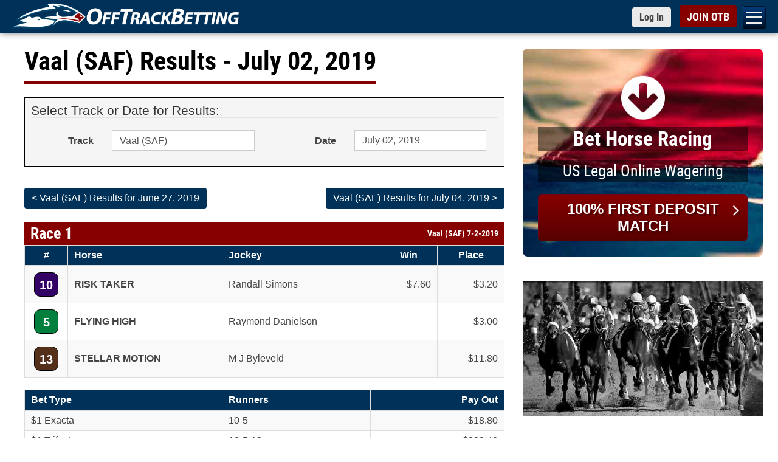

--- FILE ---
content_type: text/plain; charset=UTF-8
request_url: https://json.offtrackbetting.com/tracks/v2/443/meetdays.txt
body_size: 1147
content:
20161122
20161124
20161129
20161201
20161208
20161210
20161215
20161222
20161227
20161229
20170103
20170105
20170110
20170112
20170119
20170126
20170131
20170202
20170209
20170216
20170221
20170302
20170309
20170314
20170323
20170328
20170406
20170411
20170413
20170420
20170425
20170502
20170504
20170509
20170511
20170518
20170523
20170525
20170601
20170606
20170608
20170613
20170622
20170627
20170629
20170706
20170711
20170713
20170718
20170720
20170727
20170810
20170817
20170822
20170829
20170831
20170930
20171003
20171005
20171010
20171012
20171017
20171019
20171024
20171026
20171102
20171107
20171111
20171114
20171116
20171121
20171123
20171128
20171129
20171207
20171209
20171214
20171221
20171228
20180102
20180104
20180111
20180116
20180117
20180123
20180125
20180130
20180201
20180206
20180208
20180210
20180213
20180215
20180220
20180222
20180301
20180306
20180308
20180315
20180320
20180322
20180324
20180327
20180329
20180405
20180410
20180412
20180419
20180424
20180426
20180503
20180508
20180510
20180517
20180522
20180524
20180531
20180605
20180607
20180612
20180621
20180626
20180628
20180703
20180705
20180712
20180719
20180724
20180726
20180802
20180807
20180816
20180821
20180823
20180828
20180830
20180904
20180906
20180913
20181004
20181023
20181025
20181101
20181106
20181108
20181113
20181120
20181122
20181127
20181129
20181204
20181206
20181208
20181213
20181220
20181227
20181231
20190103
20190108
20190110
20190115
20190122
20190124
20190129
20190131
20190205
20190207
20190212
20190214
20190219
20190221
20190228
20190305
20190307
20190314
20190319
20190326
20190328
20190404
20190409
20190411
20190418
20190423
20190425
20190430
20190502
20190507
20190509
20190516
20190521
20190523
20190527
20190530
20190604
20190606
20190611
20190613
20190620
20190627
20190702
20190704
20190711
20190718
20190723
20190725
20190801
20190806
20190808
20190815
20190822
20190829
20190919
20190926
20191001
20191003
20191010
20191017
20191024
20191031
20191109
20191114
20191121
20191126
20191128
20191203
20191207
20191210
20191212
20191219
20191224
20200102
20200107
20200109
20200116
20200121
20200123
20200128
20200130
20200204
20200206
20200213
20200218
20200220
20200227
20200303
20200305
20200310
20200312
20200317
20200326
20200602
20200604
20200608
20200611
20200623
20200625
20200630
20200702
20200709
20200714
20200721
20200730
20200806
20200813
20200817
20200825
20200827
20200901
20200910
20200917
20200922
20200929
20201001
20201008
20201015
20201022
20201029
20201102
20201105
20201109
20201117
20201119
20201124
20201126
20201205
20201210
20201215
20201217
20201222
20201224
20201229
20210105
20210107
20210112
20210114
20210119
20210121
20210126
20210128
20210202
20210204
20210209
20210216
20210218
20210223
20210225
20210302
20210304
20210309
20210316
20210325
20210401
20210406
20210408
20210414
20210422
20210429
20210504
20210513
20210518
20210520
20210527
20210601
20210603
20210608
20210610
20210622
20210624
20210629
20210701
20210708
20210715
20210720
20210722
20210727
20210803
20210805
20210819
20210824
20210826
20210831
20210909
20210916
20210921
20210928
20210930
20211004
20211007
20211012
20211014
20211019
20211021
20211025
20211028
20211102
20211104
20211109
20211118
20211125
20211130
20211202
20211207
20211211
20211214
20211221
20211223
20211230
20220104
20220106
20220111
20220113
20220118
20220120
20220127
20220203
20220210
20220215
20220217
20220222
20220301
20220310
20220322
20220331
20220405
20220407
20220414
20220419
20220421
20220426
20220503
20220510
20220512
20220517
20220526
20220531
20220607
20220609
20220614
20220623
20220628
20220707
20220712
20220721
20220726
20220804
20220811
20220823
20220830
20220906
20221004
20221006
20221013
20221020
20221027
20221101
20221103
20221108
20221115
20221117
20221124
20221129
20221201
20221208
20221210
20221215
20221227
20221229
20230105
20230112
20230117
20230119
20230124
20230202
20230209
20230214
20230221
20230309
20230323
20230330
20230406
20230413
20230420
20230425
20230502
20230509
20230511
20230516
20230525
20230530
20230606
20230608
20230613
20230622
20230627
20230706
20230711
20230720
20230725
20230801
20230810
20230817
20230822
20230824
20230831
20230907
20230914
20230921
20230928
20231003
20231005
20231012
20231019
20231026
20231107
20231116
20231123
20231128
20231207
20231209
20231214
20231221
20231228
20240102
20240111
20240116
20240123
20240201
20240220
20240307
20240319
20240328
20240404
20240409
20240411
20240417
20240423
20240507
20240509
20240516
20240528
20240604
20240620
20240704
20240723
20240725
20240730
20240801
20240808
20240820
20240821
20240829
20240903
20240905
20240912
20240919
20240924
20240926
20241001
20241003
20241010
20241017
20241024
20241031
20241105
20241112
20241121
20241128
20241205
20241212
20241219
20241221
20241224
20241231
20250109
20250116
20250121
20250128
20250130
20250218
20250225
20250306
20250325
20250403
20250415
20250417
20250429
20250515
20250522
20250529
20250619
20250703
20250724
20250731
20250807
20250814
20250826
20250828
20250902
20250911
20250918
20250925
20250930
20251002
20251009
20251014
20251023
20251028
20251104
20251111
20251120
20251127
20251202
20251211
20251218
20251220
20251223
20260108
20260115
20260117
20260122